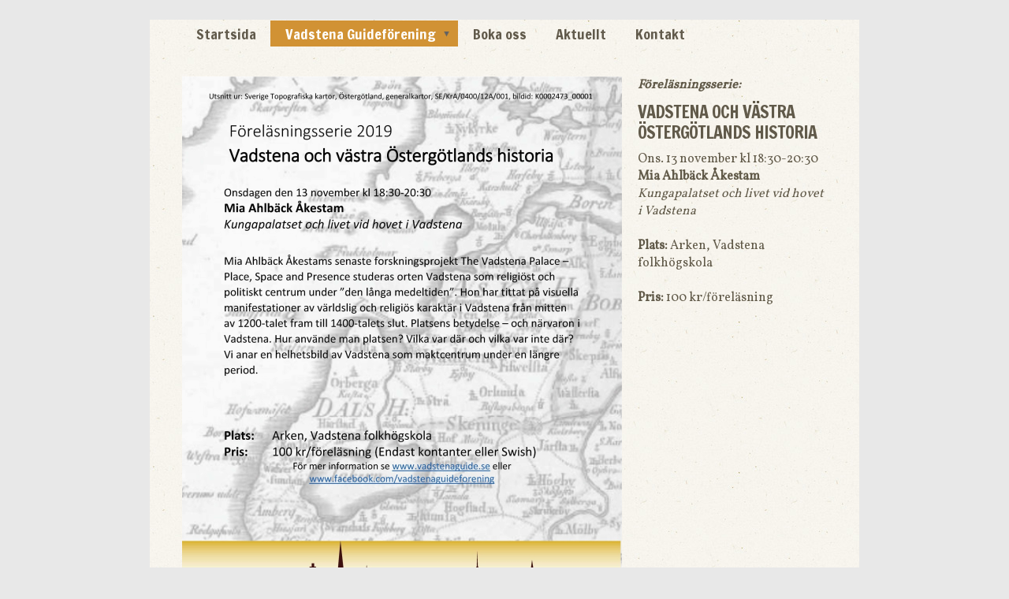

--- FILE ---
content_type: text/html;charset=utf-8
request_url: http://vadstenaguide.hemsida24.se/vadstena-guidef%C3%B6rening/tidigare-arrangemang/f%C3%B6rel%C3%A4sningsserie-ht-2019-43474972
body_size: 8392
content:
<!DOCTYPE html PUBLIC "-//W3C//DTD XHTML 1.0 Transitional//EN" "http://www.w3.org/TR/xhtml1/DTD/xhtml1-transitional.dtd"><html lang="sv" xml:lang="sv" xmlns="http://www.w3.org/1999/xhtml" class=" h24_page_sub touch-menu-fix js-bundles faux-section-support h24mobile design-19 theme-321"  xmlns:fb="http://www.facebook.com/2008/fbml">
<head>
	<meta name="keywords" content="vadstena, guideförening, historia, heliga birgitta, klosterkyrkan, slottet, drama, meddeltid, östergötland, skvaller, skandaler" />
	<meta name="description" property="og:description" content="Vadstena Guideförening guidar dig genom Vadstenas fantastiska historia med dess gränder och sevärdheter." />

	
		
	<link rel="shortcut icon" href="https://dbvjpegzift59.cloudfront.net/133583/402816-eiwGu.ico"/>
	<title>Föreläsningsserie ht 2019 | Vadstena Guideförening</title>

			<style type="text/css">
			/* h24-icon */
			@font-face {
    font-family: 'h24-icon';
    src: url('/public/css/fonts/h24icon-webfont.eot');
    src: url('/public/css/fonts/h24icon-webfont.eot?#iefix') format('embedded-opentype'),
         url('/public/css/fonts/h24icon-webfont.woff') format('woff'),
         url('/public/css/fonts/h24icon-webfont.ttf') format('truetype'),
         url('/public/css/fonts/h24icon-webfont.svg#h24-iconicon') format('svg');
    font-weight: normal;
    font-style: normal;
} 

/* Use the following CSS code if you want to use data attributes for inserting your icons */
[data-icon]:before {
	font-family: 'h24-icon';
	content: attr(data-icon);
	speak: none;
	font-weight: normal;
	line-height: 1;
	-webkit-font-smoothing: antialiased;
    -moz-osx-font-smoothing: grayscale;
}

.h24_icon_right_space {
	padding-right: 0.5em;
}
.h24_icon_left_space {
    padding-left: 0.5em;
}

.h24_icon_letterpress {
    /*.opacity(85);*/
    opacity: 0.85;
    filter: alpha(opacity=85);
    text-shadow: rgba(255,255,255,0.2) 0 .1em, rgba(0,0,0,0.4) -0.1em -0.1em;
}		</style>
	
		<script type="text/javascript" src="/public/js/jquery/jquery-1.7.2.min.js"></script>

	<link rel="stylesheet" media="screen" type="text/css" href="//d16pu24ux8h2ex.cloudfront.net/css/bundles/H24DLiveMode-0/3527bc1a20cf4ef2e4cf4681b7930dad.h24.gz.css" />
<link rel="stylesheet" media="screen" type="text/css" href="/Page/H24-Combined-CSS?v=78&amp;iv=426&amp;h=133583" />
<script type="text/javascript">
		var l = document.createElement('link'); 
		l.rel = 'stylesheet';
		l.href = 'https://fonts.googleapis.com/css?family=Francois+One%7CVollkorn%7CDroid+Serif';
		var h = document.getElementsByTagName('head')[0]; 
		h.parentNode.insertBefore(l, h);
</script>
<style type="text/css">
/* Source Sans */
/*! License for this font can be found at:SIL Open Font License 1.1 (http://scripts.sil.org/OFL) !*/ @font-face {font-family:'SourceSansPro';src:url('/public/css/fonts/SourceSansPro-Bold-webfont.eot');src:url('/public/css/fonts/SourceSansPro-Bold-webfont.eot?#iefix') format('embedded-opentype'), url('/public/css/fonts/SourceSansPro-Bold-webfont.woff') format('woff'), url('/public/css/fonts/SourceSansPro-Bold-webfont.ttf') format('truetype'), url('/public/css/fonts/SourceSansPro-Bold-webfont.svg#SourceSansPro') format('svg');font-weight:bold;font-style:normal;}@font-face {font-family:'SourceSansPro';src:url('/public/css/fonts/SourceSansPro-BoldIt-webfont.eot');src:url('/public/css/fonts/SourceSansPro-BoldIt-webfont.eot?#iefix') format('embedded-opentype'), url('/public/css/fonts/SourceSansPro-BoldIt-webfont.woff') format('woff'), url('/public/css/fonts/SourceSansPro-BoldIt-webfont.ttf') format('truetype'), url('/public/css/fonts/SourceSansPro-BoldIt-webfont.svg#SourceSansPro') format('svg');font-weight:bold;font-style:italic;}@font-face {font-family:'SourceSansPro';src:url('/public/css/fonts/SourceSansPro-Regular-webfont.eot');src:url('/public/css/fonts/SourceSansPro-Regular-webfont.eot?#iefix') format('embedded-opentype'), url('/public/css/fonts/SourceSansPro-Regular-webfont.woff') format('woff'), url('/public/css/fonts/SourceSansPro-Regular-webfont.ttf') format('truetype'), url('/public/css/fonts/SourceSansPro-Regular-webfont.svg#SourceSansPro') format('svg');font-weight:normal;font-style:normal;}@font-face {font-family:'SourceSansPro';src:url('/public/css/fonts/SourceSansPro-It-webfont.eot');src:url('/public/css/fonts/SourceSansPro-It-webfont.eot?#iefix') format('embedded-opentype'), url('/public/css/fonts/SourceSansPro-It-webfont.woff') format('woff'), url('/public/css/fonts/SourceSansPro-It-webfont.ttf') format('truetype'), url('/public/css/fonts/SourceSansPro-It-webfont.svg#SourceSansPro') format('svg');font-weight:normal;font-style:italic;}
</style>

<style type="text/css">
/* Source Sans Light */
/*! License for this font can be found at:SIL Open Font License 1.1 (http://scripts.sil.org/OFL) !*/ @font-face {font-family:'SourceSansProLight';src:url('/public/css/fonts/SourceSansPro-Light-webfont.eot');src:url('/public/css/fonts/SourceSansPro-Light-webfont.eot?#iefix') format('embedded-opentype'), url('/public/css/fonts/SourceSansPro-Light-webfont.woff') format('woff'), url('/public/css/fonts/SourceSansPro-Light-webfont.ttf') format('truetype'), url('/public/css/fonts/SourceSansPro-Light-webfont.svg#SourceSansPro') format('svg');font-weight:normal;font-style:normal;}@font-face {font-family:'SourceSansProLight';src:url('/public/css/fonts/SourceSansPro-LightIt-webfont.eot');src:url('/public/css/fonts/SourceSansPro-LightIt-webfont.eot?#iefix') format('embedded-opentype'), url('/public/css/fonts/SourceSansPro-LightIt-webfont.woff') format('woff'), url('/public/css/fonts/SourceSansPro-LightIt-webfont.ttf') format('truetype'), url('/public/css/fonts/SourceSansPro-LightIt-webfont.svg#SourceSansPro') format('svg');font-weight:normal;font-style:italic;}
</style>

<style type="text/css">
</style>





		<style type="text/css">
	.H24-Mobile-DesktopFooter {
		display:block;
	}
	</style>

					<style type="text/css">
		.responsive_header_panel {
			background-color: #121212 !important;
			color: #FFF !important;
		}

		.responsive_header_panel .header_panel_main .mobile-nav {
			background-color: #121212 !important;
		}

		.responsive_menu_action .hamburger_toggle_button_iconbar {
			background-color: #EEE !important;
		}

		.responsive_header_panel .page_title a:link,
		.responsive_header_panel .page_title a:visited {
			color: #FFF !important;
		}

		.h24mobile .responsive_nav_main .menu_level_1 li a,
		.h24mobile .responsive_nav_main .menu_level_1 li a:link,
		.h24mobile .responsive_nav_main .menu_level_1 li a:active,
		.h24mobile .responsive_nav_main .menu_level_1 li a:visited {
			background-color: #1e1e1e !important;
			border-top: 1px solid #383838 !important;
			border-bottom: 0 !important;
			color: #FFF !important;
		}
		.h24mobile .responsive_nav_main li.active > a:link, 
		.h24mobile .responsive_nav_main li.active > a:active,
		.h24mobile .responsive_nav_main li.active > a:visited {
			background-color: #121212 !important;
			color: #FFF !important;
		}

		.h24mobile .responsive_nav_main .menu_level_1 li.menu_submenu_open > a {
			border-top: 1px solid #383838 !important;
			background-color: #121212 !important;
			color: #FFF !important;
		}

		#responsive_flag_nav li a,
		#responsive_flag_nav li a:link,
		#responsive_flag_nav li a:active,
		#responsive_flag_nav li a:visited {
			background-color: #1e1e1e !important;
			border-top: 1px solid #383838 !important;
			border-bottom: 0 !important;
			color: #FFF !important;
		}

		.h24mobile .responsive_header_store_panel {
			background-color: #000000 !important;
		}

		#responsive_menu_icon {
			color: #FFF !important;
		}

	</style>
		<meta name="viewport" content="width=device-width, initial-scale=1.0" />
				<link rel="stylesheet" media="only screen and (max-width: 1023px)" type="text/css" href="//d16pu24ux8h2ex.cloudfront.net/css/bundles/H24MobileMode-0/710578b300f95d4168d83dfcefca172d.h24.gz.css" />		<script type="text/javascript">
		$(function() {
			$h24.mobile.init();
		});
		</script>
		<!-- End of responsive design -->
	


	<!--[if lte IE 7]>
	<script type="text/javascript">
		$(function(){$("#nav li").mouseover(function(){$(this).addClass("hover");}).mouseout(function(){$(this).removeClass("hover");});});
	</script>
	<![endif]-->
	



<!-- Google Analytics -->
<script type="text/javascript">
/* <![CDATA[ */
(function(i,s,o,g,r,a,m){i['GoogleAnalyticsObject']=r;i[r]=i[r]||function(){
(i[r].q=i[r].q||[]).push(arguments)},i[r].l=1*new Date();a=s.createElement(o),
m=s.getElementsByTagName(o)[0];a.async=1;a.src=g;m.parentNode.insertBefore(a,m)
})(window,document,'script','https://www.google-analytics.com/analytics.js','ga');

ga('create', 'UA-41266463-1', 'auto');
ga('send', 'pageview');
/* ]]> */
</script>
<!-- End Google Analytics -->


<style media="print">
	.hidden,#header,#head,.h24_footer,#footer,.h24_bg_image,#h24_webshop,#h24_order_popup,.h24_do_not_print,.alert_message,#h24_jq_tools_gallery,#facebox,#shadowbox_container,#top-menu-wrapper,#leftside,.sf-menu,#h24_simple_top_menu,#menu,#h24_controlPanel, #admin_panel, #add_content_panel, #ap_subMenuHolder,.editing_control_panel, .settings, .h24_minidropdown, .dialog_save_cancel_buttons,#h24_quickstart, #terms, #purchase_dialog, #h24_purchase_manager, .h24_dialog,#sortable_helper, .simplebit_tab, #h24_picnik_container, .visibility_hidden,.pp-FauxSection, .responsive_container{display:none !important;}/*! Non-supported blocks !*/ .h24_galleria_block {display:none !important;}/*! Make content wide !*/ .h24_heading span,.h24_content_container {width:95% !important;}.h24_collection {float:left;padding:10px;margin-bottom:20px;max-width:100% !important;width:auto !important;}.h24_collection_newline {clear:both;}.block_container {margin:0 10px 10px 0;}.h24_block_rss_block .mobile_fluid_width {width:95% !important;}.h24_content_container img {max-width:100% !important;}/*! Reset block height !*/ .block_container {min-height:auto !important;}.sortable {list-style-type:none;}body, .h24_design { background-color:#ffffff !important;;background-image:none !important;font-family:Georgia, Times, serif !important;font-size:11pt;/*!line-height:1.2;!*/ color:#000000 !important;}img {border:0;}p, span, td, th, h1,h2,h3,h4,h5,em,b,strong { color:#000000 !important;}p {margin:0;}li {background-image:none !important;}a:link, a:visited {color:#0059BF;background:transparent;font-weight:bold;text-decoration:underline;}/*! Clearing !*/ .clearer { clear:both; }/*! Simple gallery !*/ div.simple_gallery_content > div {float:left;position:relative;}div.simple_gallery_content  {clear:both;overflow:hidden;width:100%;}/*! Google maps !*/ div.h24_do_print {display:block;}</style>
</head>
<body class="h24-u-documentBackgroundHolder">
<div class="h24-u-documentBackgroundHolder-opacity-color"></div>


<div id="responsive_header_container" class="responsive_container">

<!-- Header panel -->
<div id="responsive_header_panel" class="responsive_header_panel ">
	<section class="header_panel_main">
		<div class="header_panel_nav_title">
							<h2 class="page_title">
					<a href="//vadstenaguide.hemsida24.se/">
						Vadstena Guideförening					</a>
				</h2>
						&nbsp;		</div>
		<nav class="mobile-nav">
			<div class="header_panel_nav_flag">
							</div>

						<div class="header_panel_nav_menu">
				<a href="#" id="responsive_menu_icon" class="responsive_menu_action">
					<span class="hamburger_toggle_button_iconbar">&nbsp;</span>
					<span class="hamburger_toggle_button_iconbar">&nbsp;</span>
					<span class="hamburger_toggle_button_iconbar">&nbsp;</span>
				</a>
			</div>
						<div style="clear:both"></div> 
		</nav>
	</section>
	
	<div class="clearer"></div>
</div>




<nav id="responsive_nav_main" class="responsive_nav_main responsive_nav_main_top closed">
	<ul class="menu_level_1">
								<li >
									<a href="/startsida-24212336">
						Startsida						
											</a>
											</li>
											<li class="menu_submenu_parent">
									<a href="/vadstena-guideförening-15968532">
						Vadstena Guideförening						
												<span data-icon="&#xC03F;" aria-hidden="true"></span>
											</a>
												<ul class="menu_level_2">
																		<li class="menu_submenu_parent">
																	<a href="/vadstena-guideförening/tidigare-arrangemang-32639104">
										Tidigare arrangemang																				<span data-icon="&#xC03F;" aria-hidden="true"></span>
																			</a>
																								<ul class="menu_level_3">
																													<li>
																							<a href="/vadstena-guideförening/tidigare-arrangemang/mitt-vadstena-2025-46990032">
													Mitt Vadstena 2025												</a>
																					</li>
																																							<li>
																							<a href="/vadstena-guideförening/tidigare-arrangemang/spök-rusk-2024-46841710">
													Spök- & Rusk 2024												</a>
																					</li>
																																							<li>
																							<a href="/vadstena-guideförening/tidigare-arrangemang/kopia-av-mitt-vadstena-2024-46990045">
													Kopia av Mitt Vadstena 2024												</a>
																					</li>
																																							<li>
																							<a href="/vadstena-guideförening/tidigare-arrangemang/mitt-vadstena-2024-46767576">
													Mitt Vadstena 2024												</a>
																					</li>
																																							<li>
																							<a href="/vadstena-guideförening/tidigare-arrangemang/stadsvandringar-2024-46781845">
													Stadsvandringar 2024												</a>
																					</li>
																																							<li>
																							<a href="/vadstena-guideförening/tidigare-arrangemang/föreläsningsserie-vt-2023-46445259">
													Föreläsningsserie vt 2023												</a>
																					</li>
																																							<li>
																							<a href="/vadstena-guideförening/tidigare-arrangemang/kyndelsmässofest-2023-46301979">
													Kyndelsmässofest 2023												</a>
																					</li>
																																							<li>
																							<a href="/vadstena-guideförening/tidigare-arrangemang/spök-rusk-2022-46174099">
													Spök- & Rusk 2022												</a>
																					</li>
																																							<li>
																							<a href="/vadstena-guideförening/tidigare-arrangemang/mitt-vadstena-2022-46043348">
													Mitt Vadstena 2022												</a>
																					</li>
																																							<li>
																							<a href="/vadstena-guideförening/tidigare-arrangemang/äggjakt-i-klostermuseet-2022-45916766">
													Äggjakt i Klostermuseet 2022												</a>
																					</li>
																																							<li>
																							<a href="/vadstena-guideförening/tidigare-arrangemang/kyndelsmässofest-2022-45815224">
													Kyndelsmässofest 2022												</a>
																					</li>
																																							<li>
																							<a href="/vadstena-guideförening/tidigare-arrangemang/spök-rusk-2021-45649126">
													Spök- & Rusk 2021												</a>
																					</li>
																																							<li>
																							<a href="/vadstena-guideförening/tidigare-arrangemang/ve-och-fasa-2021-45443863">
													Ve och fasa 2021												</a>
																					</li>
																																							<li>
																							<a href="/vadstena-guideförening/tidigare-arrangemang/trädgårdsvandring-i-klosterområdet-2021-45443757">
													Trädgårdsvandring i Klosterområdet 2021												</a>
																					</li>
																																							<li>
																							<a href="/vadstena-guideförening/tidigare-arrangemang/föreläsningsserie-martinrundkvist-45458412">
													Föreläsningsserie MartinRundkvist												</a>
																					</li>
																																							<li>
																							<a href="/vadstena-guideförening/tidigare-arrangemang/spök-rusk-2020-44790822">
													Spök- & Rusk 2020												</a>
																					</li>
																																							<li>
																							<a href="/vadstena-guideförening/tidigare-arrangemang/trädgårdsvandring-i-klosterområdet-2020-44514747">
													Trädgårdsvandring i Klosterområdet 2020												</a>
																					</li>
																																							<li>
																							<a href="/vadstena-guideförening/tidigare-arrangemang/mitt-vadstena-2020-44514569">
													Mitt Vadstena 2020												</a>
																					</li>
																																							<li>
																							<a href="/vadstena-guideförening/tidigare-arrangemang/smakprov-44514726">
													Smakprov												</a>
																					</li>
																																							<li>
																							<a href="/vadstena-guideförening/tidigare-arrangemang/vadstena-kulturvecka-2020-44090328">
													Vadstena kulturvecka 2020												</a>
																					</li>
																																							<li>
																							<a href="/vadstena-guideförening/tidigare-arrangemang/kyndelsmässofest-2020-43990563">
													Kyndelsmässofest 2020												</a>
																					</li>
																																							<li>
																							<a href="/vadstena-guideförening/tidigare-arrangemang/föreläsningsserie-ht-2019-43474972">
													Föreläsningsserie ht 2019												</a>
																					</li>
																																							<li>
																							<a href="/vadstena-guideförening/tidigare-arrangemang/spök-rusk-2019-43565507">
													Spök- & Rusk 2019												</a>
																					</li>
																																							<li>
																							<a href="/vadstena-guideförening/tidigare-arrangemang/spök-och-rusk-affisch-43565528">
													Spök och Rusk Affisch												</a>
																					</li>
																																							<li>
																							<a href="/vadstena-guideförening/tidigare-arrangemang/ett-himla-liv-2019-42683874">
													Ett himla liv 2019												</a>
																					</li>
																																							<li>
																							<a href="/vadstena-guideförening/tidigare-arrangemang/mitt-vadstena-2019-42617707">
													Mitt Vadstena 2019												</a>
																					</li>
																																							<li>
																							<a href="/vadstena-guideförening/tidigare-arrangemang/trädgårdsvandring-i-klosterområdet-2019-41769623">
													Trädgårdsvandring i Klosterområdet 2019												</a>
																					</li>
																																							<li>
																							<a href="/vadstena-guideförening/tidigare-arrangemang/äggjakt-i-klostermuseet-2019-42160591">
													Äggjakt i Klostermuseet 2019												</a>
																					</li>
																																							<li>
																							<a href="/vadstena-guideförening/tidigare-arrangemang/kyndelsmässofest-2019-41622279">
													Kyndelsmässofest 2019												</a>
																					</li>
																																							<li>
																							<a href="/vadstena-guideförening/tidigare-arrangemang/föreläsningsserie-ht-2018-40578099">
													Föreläsningsserie ht 2018												</a>
																					</li>
																																							<li>
																							<a href="/vadstena-guideförening/tidigare-arrangemang/spök-rusk-2018-40750915">
													Spök- & Rusk 2018												</a>
																					</li>
																																							<li>
																							<a href="/vadstena-guideförening/tidigare-arrangemang/spök-och-rusk-affisch_-40750950">
													Spök och Rusk Affisch												</a>
																					</li>
																																							<li>
																							<a href="/vadstena-guideförening/tidigare-arrangemang/trädgårdsvandring-i-klosterområdet-2018-39964374">
													Trädgårdsvandring i Klosterområdet 2018												</a>
																					</li>
																																							<li>
																							<a href="/vadstena-guideförening/tidigare-arrangemang/mitt-vadstena-2018-39964034">
													Mitt Vadstena 2018												</a>
																					</li>
																																							<li>
																							<a href="/vadstena-guideförening/tidigare-arrangemang/föreläsningsserie-vt-2018-39010551">
													Föreläsningsserie vt 2018												</a>
																					</li>
																																							<li>
																							<a href="/vadstena-guideförening/tidigare-arrangemang/äggjakt-i-klostermuseet-2018-39158101">
													Äggjakt i Klostermuseet 2018												</a>
																					</li>
																																							<li>
																							<a href="/vadstena-guideförening/tidigare-arrangemang/vandring-i-historiska-kvinnors-spår-2018-38915837">
													Vandring i historiska kvinnors spår 2018												</a>
																					</li>
																																							<li>
																							<a href="/vadstena-guideförening/tidigare-arrangemang/kyndelsmässofest-2018-38708432">
													Kyndelsmässofest 2018												</a>
																					</li>
																																							<li>
																							<a href="/vadstena-guideförening/tidigare-arrangemang/spök-rusk-2017-37727038">
													Spök- & Rusk 2017												</a>
																					</li>
																																							<li>
																							<a href="/vadstena-guideförening/tidigare-arrangemang/spök-och-rusk-affisch__-37727183">
													Spök och Rusk Affisch												</a>
																					</li>
																																							<li>
																							<a href="/vadstena-guideförening/tidigare-arrangemang/kulturarvsdagen-2017-37307762">
													Kulturarvsdagen 2017												</a>
																					</li>
																																							<li>
																							<a href="/vadstena-guideförening/tidigare-arrangemang/mitt-vadstena-2017-36768918">
													Mitt Vadstena 2017												</a>
																					</li>
																																							<li>
																							<a href="/vadstena-guideförening/tidigare-arrangemang/att-tillse-de-olycklige-2017-36945790">
													Att tillse de olycklige 2017												</a>
																					</li>
																																							<li>
																							<a href="/vadstena-guideförening/tidigare-arrangemang/föreläsningar-2017-33796519">
													Föreläsningar 2017												</a>
																					</li>
																																							<li>
																							<a href="/vadstena-guideförening/tidigare-arrangemang/kyndelsmässofest-2017-34978795">
													Kyndelsmässofest 2017												</a>
																					</li>
																																							<li>
																							<a href="/vadstena-guideförening/tidigare-arrangemang/att-tillse-de-olycklige-2016-27469350">
													Att tillse de olycklige 2016												</a>
																					</li>
																																							<li>
																							<a href="/vadstena-guideförening/tidigare-arrangemang/mitt-vadstena-2017_-32639052">
													Mitt Vadstena 2017												</a>
																					</li>
																																							<li>
																							<a href="/vadstena-guideförening/tidigare-arrangemang/spök-och-ruskvandring-i-vadstena-18605138">
													Spök- och Ruskvandring i Vadstena												</a>
																					</li>
																																							<li>
																							<a href="/vadstena-guideförening/tidigare-arrangemang/spök-och-rusk-2016-28835758">
													Spök och Rusk 2016												</a>
																					</li>
																																							<li>
																							<a href="/vadstena-guideförening/tidigare-arrangemang/föreläsningsserie-för-dig-som-vill-bli-guide-20133015">
													Föreläsningsserie för dig som vill bli guide												</a>
																					</li>
																																							<li>
																							<a href="/vadstena-guideförening/tidigare-arrangemang/historiska-kvinnors-spår-30931404">
													Historiska kvinnors spår												</a>
																					</li>
																																							<li>
																							<a href="/vadstena-guideförening/tidigare-arrangemang/vadstena-handel-30931323">
													Vadstena handel												</a>
																					</li>
																																							<li>
																							<a href="/vadstena-guideförening/tidigare-arrangemang/jubileumsprogram-32639142">
													Jubileumsprogram												</a>
																					</li>
																																							<li>
																							<a href="/vadstena-guideförening/tidigare-arrangemang/höstlov-28835756">
													Höstlov												</a>
																					</li>
																																							<li>
																							<a href="/vadstena-guideförening/tidigare-arrangemang/birgers-brudar-27507131">
													Birgers Brudar												</a>
																					</li>
																											</ul>
															</li>
															</ul>
							</li>
											<li >
									<a href="/boka-oss-15974035">
						Boka oss						
											</a>
											</li>
											<li >
									<a href="/aktuellt-24833506">
						Aktuellt						
											</a>
											</li>
											<li >
									<a href="/kontakt-15974121">
						Kontakt						
											</a>
											</li>
						</ul>
</nav>
<div style="clear: both"></div></div>
<div class="responsive_nav_overlay hidden" id="responsive_nav_overlay"></div>


<div id="fb-root"></div>

<!-- H24Design Template Start -->
	

	<div class="page">
		<div id="wrapper">
			<div class="container clearfix">
				<div id="header">
					<div class="holder">
						

<div class="h24-socialBox-container" style="display:none;" data-section="socialBoxContainer" data-appearance="sidebar_closed" data-active="true" data-linked="no">
																																																																
		</div>

					</div>
					<div class="navigation">
						<ul id="nav" class="fixTouchNav">
																							<li class=" ">
																			<a href="/">Startsida</a>
																	</li>
																							<li class="active ">
																			<a href="/vadstena-guideförening-15968532" class="submenu">
											<span class="parent">Vadstena Guideförening</span>
										</a>
										<div class="drop">
											<ul>
																																						<li class="active">
																													<a href="/vadstena-guideförening/tidigare-arrangemang-32639104" class="submenu">
																<span>Tidigare arrangemang</span>
															</a>
															<div class="drop">
																<ul>
																	<li>
																																			<a href="/vadstena-guideförening/tidigare-arrangemang/mitt-vadstena-2025-46990032" class="">Mitt Vadstena 2025</a>
																																			<a href="/vadstena-guideförening/tidigare-arrangemang/spök-rusk-2024-46841710" class="">Spök- &amp; Rusk 2024</a>
																																			<a href="/vadstena-guideförening/tidigare-arrangemang/kopia-av-mitt-vadstena-2024-46990045" class="">Kopia av Mitt Vadstena 2024</a>
																																			<a href="/vadstena-guideförening/tidigare-arrangemang/mitt-vadstena-2024-46767576" class="">Mitt Vadstena 2024</a>
																																			<a href="/vadstena-guideförening/tidigare-arrangemang/stadsvandringar-2024-46781845" class="">Stadsvandringar 2024</a>
																																			<a href="/vadstena-guideförening/tidigare-arrangemang/föreläsningsserie-vt-2023-46445259" class="">Föreläsningsserie vt 2023</a>
																																			<a href="/vadstena-guideförening/tidigare-arrangemang/kyndelsmässofest-2023-46301979" class="">Kyndelsmässofest 2023</a>
																																			<a href="/vadstena-guideförening/tidigare-arrangemang/spök-rusk-2022-46174099" class="">Spök- &amp; Rusk 2022</a>
																																			<a href="/vadstena-guideförening/tidigare-arrangemang/mitt-vadstena-2022-46043348" class="">Mitt Vadstena 2022</a>
																																			<a href="/vadstena-guideförening/tidigare-arrangemang/äggjakt-i-klostermuseet-2022-45916766" class="">Äggjakt i Klostermuseet 2022</a>
																																			<a href="/vadstena-guideförening/tidigare-arrangemang/kyndelsmässofest-2022-45815224" class="">Kyndelsmässofest 2022</a>
																																			<a href="/vadstena-guideförening/tidigare-arrangemang/spök-rusk-2021-45649126" class="">Spök- &amp; Rusk 2021</a>
																																			<a href="/vadstena-guideförening/tidigare-arrangemang/ve-och-fasa-2021-45443863" class="">Ve och fasa 2021</a>
																																			<a href="/vadstena-guideförening/tidigare-arrangemang/trädgårdsvandring-i-klosterområdet-2021-45443757" class="">Trädgårdsvandring i Klosterområdet 2021</a>
																																			<a href="/vadstena-guideförening/tidigare-arrangemang/föreläsningsserie-martinrundkvist-45458412" class="">Föreläsningsserie MartinRundkvist</a>
																																			<a href="/vadstena-guideförening/tidigare-arrangemang/spök-rusk-2020-44790822" class="">Spök- &amp; Rusk 2020</a>
																																			<a href="/vadstena-guideförening/tidigare-arrangemang/trädgårdsvandring-i-klosterområdet-2020-44514747" class="">Trädgårdsvandring i Klosterområdet 2020</a>
																																			<a href="/vadstena-guideförening/tidigare-arrangemang/mitt-vadstena-2020-44514569" class="">Mitt Vadstena 2020</a>
																																			<a href="/vadstena-guideförening/tidigare-arrangemang/smakprov-44514726" class="">Smakprov</a>
																																			<a href="/vadstena-guideförening/tidigare-arrangemang/vadstena-kulturvecka-2020-44090328" class="">Vadstena kulturvecka 2020</a>
																																			<a href="/vadstena-guideförening/tidigare-arrangemang/kyndelsmässofest-2020-43990563" class="">Kyndelsmässofest 2020</a>
																																			<a href="/vadstena-guideförening/tidigare-arrangemang/föreläsningsserie-ht-2019-43474972" class="active">Föreläsningsserie ht 2019</a>
																																			<a href="/vadstena-guideförening/tidigare-arrangemang/spök-rusk-2019-43565507" class="">Spök- &amp; Rusk 2019</a>
																																			<a href="/vadstena-guideförening/tidigare-arrangemang/spök-och-rusk-affisch-43565528" class="">Spök och Rusk Affisch</a>
																																			<a href="/vadstena-guideförening/tidigare-arrangemang/ett-himla-liv-2019-42683874" class="">Ett himla liv 2019</a>
																																			<a href="/vadstena-guideförening/tidigare-arrangemang/mitt-vadstena-2019-42617707" class="">Mitt Vadstena 2019</a>
																																			<a href="/vadstena-guideförening/tidigare-arrangemang/trädgårdsvandring-i-klosterområdet-2019-41769623" class="">Trädgårdsvandring i Klosterområdet 2019</a>
																																			<a href="/vadstena-guideförening/tidigare-arrangemang/äggjakt-i-klostermuseet-2019-42160591" class="">Äggjakt i Klostermuseet 2019</a>
																																			<a href="/vadstena-guideförening/tidigare-arrangemang/kyndelsmässofest-2019-41622279" class="">Kyndelsmässofest 2019</a>
																																			<a href="/vadstena-guideförening/tidigare-arrangemang/föreläsningsserie-ht-2018-40578099" class="">Föreläsningsserie ht 2018</a>
																																			<a href="/vadstena-guideförening/tidigare-arrangemang/spök-rusk-2018-40750915" class="">Spök- &amp; Rusk 2018</a>
																																			<a href="/vadstena-guideförening/tidigare-arrangemang/spök-och-rusk-affisch_-40750950" class="">Spök och Rusk Affisch</a>
																																			<a href="/vadstena-guideförening/tidigare-arrangemang/trädgårdsvandring-i-klosterområdet-2018-39964374" class="">Trädgårdsvandring i Klosterområdet 2018</a>
																																			<a href="/vadstena-guideförening/tidigare-arrangemang/mitt-vadstena-2018-39964034" class="">Mitt Vadstena 2018</a>
																																			<a href="/vadstena-guideförening/tidigare-arrangemang/föreläsningsserie-vt-2018-39010551" class="">Föreläsningsserie vt 2018</a>
																																			<a href="/vadstena-guideförening/tidigare-arrangemang/äggjakt-i-klostermuseet-2018-39158101" class="">Äggjakt i Klostermuseet 2018</a>
																																			<a href="/vadstena-guideförening/tidigare-arrangemang/vandring-i-historiska-kvinnors-spår-2018-38915837" class="">Vandring i historiska kvinnors spår 2018</a>
																																			<a href="/vadstena-guideförening/tidigare-arrangemang/kyndelsmässofest-2018-38708432" class="">Kyndelsmässofest 2018</a>
																																			<a href="/vadstena-guideförening/tidigare-arrangemang/spök-rusk-2017-37727038" class="">Spök- &amp; Rusk 2017</a>
																																			<a href="/vadstena-guideförening/tidigare-arrangemang/spök-och-rusk-affisch__-37727183" class="">Spök och Rusk Affisch</a>
																																			<a href="/vadstena-guideförening/tidigare-arrangemang/kulturarvsdagen-2017-37307762" class="">Kulturarvsdagen 2017</a>
																																			<a href="/vadstena-guideförening/tidigare-arrangemang/mitt-vadstena-2017-36768918" class="">Mitt Vadstena 2017</a>
																																			<a href="/vadstena-guideförening/tidigare-arrangemang/att-tillse-de-olycklige-2017-36945790" class="">Att tillse de olycklige 2017</a>
																																			<a href="/vadstena-guideförening/tidigare-arrangemang/föreläsningar-2017-33796519" class="">Föreläsningar 2017</a>
																																			<a href="/vadstena-guideförening/tidigare-arrangemang/kyndelsmässofest-2017-34978795" class="">Kyndelsmässofest 2017</a>
																																			<a href="/vadstena-guideförening/tidigare-arrangemang/att-tillse-de-olycklige-2016-27469350" class="">Att tillse de olycklige 2016</a>
																																			<a href="/vadstena-guideförening/tidigare-arrangemang/mitt-vadstena-2017_-32639052" class="">Mitt Vadstena 2017</a>
																																			<a href="/vadstena-guideförening/tidigare-arrangemang/spök-och-ruskvandring-i-vadstena-18605138" class="">Spök- och Ruskvandring i Vadstena</a>
																																			<a href="/vadstena-guideförening/tidigare-arrangemang/spök-och-rusk-2016-28835758" class="">Spök och Rusk 2016</a>
																																			<a href="/vadstena-guideförening/tidigare-arrangemang/föreläsningsserie-för-dig-som-vill-bli-guide-20133015" class="">Föreläsningsserie för dig som vill bli guide</a>
																																			<a href="/vadstena-guideförening/tidigare-arrangemang/historiska-kvinnors-spår-30931404" class="">Historiska kvinnors spår</a>
																																			<a href="/vadstena-guideförening/tidigare-arrangemang/vadstena-handel-30931323" class="">Vadstena handel</a>
																																			<a href="/vadstena-guideförening/tidigare-arrangemang/jubileumsprogram-32639142" class="">Jubileumsprogram</a>
																																			<a href="/vadstena-guideförening/tidigare-arrangemang/höstlov-28835756" class="">Höstlov</a>
																																			<a href="/vadstena-guideförening/tidigare-arrangemang/birgers-brudar-27507131" class="">Birgers Brudar</a>
																																		</li>
																</ul>
															</div>
																											</li>
																							</ul>
										</div>
																	</li>
																							<li class=" ">
																			<a href="/boka-oss-15974035">Boka oss</a>
																	</li>
																							<li class=" ">
																			<a href="/aktuellt-24833506">Aktuellt</a>
																	</li>
																							<li class=" last">
																			<a href="/kontakt-15974121">Kontakt</a>
																	</li>
													</ul>
					</div>
				</div>
				<div id="main">
					<div id="content">
						<div id="h24_content_container" style="width:818px" class="h24_content_container" data-design-layout="[&quot;70.000&quot;,&quot;30.000&quot;]" data-layout-id="0"><div id="collection0" style="width:558px;" class="h24_collection h24_first_collection    " data-collection-index="0">
<div id="block_container_115689963" class="block_container presentation_image_block" style="min-height:0px;">
	<div id="block_115689963">
		<div class="h24_normal_text">
			<div class="h24_image_block_align h24_image_block_align_left    " style="width:558px;border-color:#FFFFFF;" >
																	<img id="block_img_115689963" style="" class="presentation_image_block_image" src="https://dst15js82dk7j.cloudfront.net/133583/89560137-QdRrI.jpg" srcset="https://dst15js82dk7j.cloudfront.net/133583/89560138-aN1Bn.jpg 1116w" alt="" title="" />
							</div>
			<span id="block_text_115689963" class="h24_caption h24_image_block_align_left" style="display:none;"></span>
		</div>
	</div>
</div>
</div><div id="collection1" style="width:239px;" class="h24_collection  h24_last_collection   " data-collection-index="1"><div id="block_container_115689961" class="block_container standard_text_block text_block" style="min-height:0px;margin:0;">
		<div id="block_115689961">
													<div class="text_content" id="block_115689961_text_content">
								<p><em><strong>Föreläsningsserie:</strong></em></p>							</div>
					</div>
		<div class="clearer"></div>
</div>


	
<div id="block_container_115689960" class="block_container h24_block_heading" style="min-height:0px;">
 	<div id="block_115689960">
		<div class="small_heading_block">
												<h2 class="h24_heading ">
						<div id="block_115689960_text_content"  class="">
							Vadstena och v&auml;stra &Ouml;sterg&ouml;tlands historia						</div>
					</h2>
								
								</div>
	</div>
</div>
<div id="block_container_115689962" class="block_container standard_text_block text_block" style="min-height:0px;margin:0;">
		<div id="block_115689962">
													<div class="text_content" id="block_115689962_text_content">
								<p>Ons. 13 november&nbsp;kl 18:30-20:30<br />
<strong>Mia Ahlbäck Åkestam</strong><br />
<em>Kungapalatset och livet vid hovet i Vadstena</em><br />
<br />
<strong>Plats:</strong>&nbsp;Arken, Vadstena folkhögskola<br />
<br />
<strong>Pris:</strong> 100 kr/föreläsning</p>
							</div>
					</div>
		<div class="clearer"></div>
</div>

</div><div class="h24_collection_newline h24_last_collection"></div></div>
					</div>
				<div style="clear:both"></div> 
				</div>
			</div>
		</div>
		<div id="footer">
			<div class="container">&nbsp;</div>
				<div id="h24_footer_content" class="h24_footer_content">		<p>&nbsp;</p>	</div>				<div class="H24-Mobile-DesktopFooter">
		<div class="h24_footer_content">
					
			<br/>
							<p class="h24_mobile_show"><a href="?desktop=1" rel="nofollow">Visa skrivbordsversion</a></p>
					</div>
	</div>

		</div>
	</div><!-- H24Design Template End -->



	<div id="h24_store_panel" class="hidden h24_do_not_print">
		<div id="h24_store_panel_wrapper">
			<div id="h24_store_panel_content">
			</div>
		</div>
	</div>


	<script type="text/javascript" src="//d16pu24ux8h2ex.cloudfront.net/js/bundles/H24DLiveMode/2c7f98b343ab2d0dd631008d77d9c495.gz.js"></script>
<script type="text/javascript" src="/public/js/dynamic-resources.php?hid=133583&amp;vl=sv-SE&amp;l=1&amp;ac=sv-SE&amp;dl=sv-SE"></script>
<script type="text/javascript">
<!--//--><![CDATA[
$(function(){$h24.docReady();});
//]]>
</script>
<!--[if IE 7]><script type="text/javascript">document.getElementsByTagName('html')[0].className += ' ua-ie7';</script><![endif]-->
<!--[if IE 8]><script type="text/javascript">document.getElementsByTagName('html')[0].className += ' ua-ie8';</script><![endif]-->
<!--[if lte IE 8]><script type="text/javascript">document.getElementsByTagName('html')[0].className += ' ua-lte-ie8';</script><![endif]-->
<!--[if IE 9]><script type="text/javascript">document.getElementsByTagName('html')[0].className += ' ua-ie9';</script><![endif]-->
<script type="text/javascript">
<!--//--><![CDATA[

	var $h24 = new h24core({"pageid":12182599,"homepageid":"133583","sessionid":"3nps0ijvaogrmd862h8tt1rgdnel5k59","editorBrandname":"Hemsida24","pageci":"43474972","design_id":"19","theme_id":"321","navigation_selectors":"#nav","design_revision_id":"3178","overflow_item_selector":"#nav > li","overflow_width":"898","overflowing_menu_allowed":false,"ckeditor_html_enabled":false,"blocks":{"PresentationImageBlock":["115689963"],"StandardTextBlock":["115689961","115689962"],"BigHeadingBlock":["115689960"]},"lang":"sv-SE","imageViewer":"Fancybox","isMobile":true,"hasActiveStore":false}); 
				
	$(function() {
		// Background-attachment equal to fixed is not working so good on mobiles/tablets, so replace with 
		// scroll instead only on body and page faux sections.
		if ($(window).width() <= 1280 && Modernizr.touch)
		{
			// MOBILE TOUCH DEVICE
			
			if ($('body').css('backgroundAttachment') === 'fixed')
			{
				$('body').css('backgroundAttachment', 'scroll');
			}

			$('.pp-FauxSection').each(function() {
				var $this = $(this);

				if ($this.css('backgroundAttachment') === 'fixed')
				{
					$this.css('backgroundAttachment', 'scroll');
				}
			});
		}
	});


//]]>
</script>
<script type="text/javascript">
/* <![CDATA[ */
document.write('<div id="h24_webshop" class="hidden h24_do_not_print"><div id="h24_webshop_wrapper"><div id="h24_webshop_toggle" class="toggle_webshop"><span>Varukorg</span></div><div id="h24_webshop_content"></div><!'+'--[if lte IE 6.5]><iframe></iframe><![endif]--></div></div>');
document.write('<div data-color="#000000" data-opacity="0.3" data-speed="500" class="h24_jqt_simple_overlay h24_do_not_print" id="h24_jq_tools_gallery" ><a class="h24_jqt_prev">Föregående</a><a class="h24_jqt_next">Nästa</a><div class="h24_jqt_info"></div><img class="h24_jqt_progress" src="/public/js/jquery/jquery_tools/flowplayer/loading.gif" alt="Loading..." /></div>');
$(function() {
	var a = new Image(1,1);
	a.src="/public/js/h24ca_ddb.php?hid=133583&referer="+encodeURIComponent(document.referrer)+"&r="+Math.random()*1000000;
});
/* ]]> */
</script>



<script type="text/javascript">
$(function() {
		var iframesOnPage = $('iframe').size();

	if (iframesOnPage > 0) {
		setInterval(function() {
			$h24.fauxSections.reposition();
		}, 500);
	}
});
</script>

</body>
	<script type="text/javascript">
				$(function() {
			// Load font awesome dynamically
			(function() {
				var l = document.createElement('link');
				l.rel = 'stylesheet';
				l.href = '//cdnjs.cloudflare.com/ajax/libs/font-awesome/4.7.0/css/font-awesome.min.css';
				var h = document.getElementsByTagName('head')[0];
				h.parentNode.insertBefore(l, h);
			})();
		});
	</script>

					<script type="text/javascript">
		(function($, undefined) {
			$(function() {
				// Only add recaptcha script if any form blocks exists
				if ($('#h24_content_container .form_block').size() > 0) {
					var script = document.createElement("script");
				    script.type = "text/javascript";
				    script.src = "https://www.google.com/recaptcha/api.js?hl=sv";
				    script.defer = true;
				    script.async = true;

				    $("head").append(script);
				}
			});
		})(jQuery);
		</script>
	</html>


--- FILE ---
content_type: text/plain
request_url: https://www.google-analytics.com/j/collect?v=1&_v=j102&a=882558475&t=pageview&_s=1&dl=http%3A%2F%2Fvadstenaguide.hemsida24.se%2Fvadstena-guidef%25C3%25B6rening%2Ftidigare-arrangemang%2Ff%25C3%25B6rel%25C3%25A4sningsserie-ht-2019-43474972&ul=en-us%40posix&dt=F%C3%B6rel%C3%A4sningsserie%20ht%202019%20%7C%20Vadstena%20Guidef%C3%B6rening&sr=1280x720&vp=1280x720&_u=IEBAAEABAAAAACAAI~&jid=1586557792&gjid=876667836&cid=1665221171.1768965859&tid=UA-41266463-1&_gid=1383712915.1768965859&_r=1&_slc=1&z=276316395
body_size: -454
content:
2,cG-8DN7JKPBKC